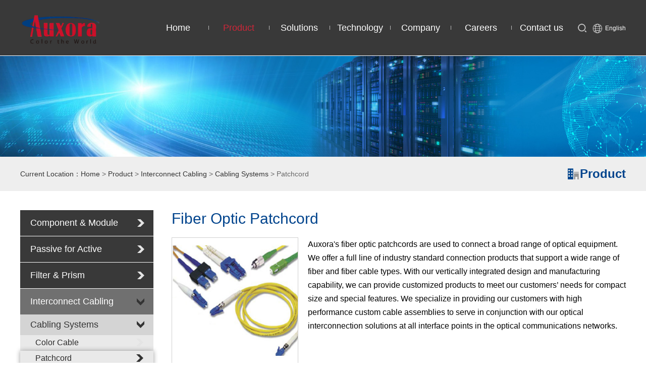

--- FILE ---
content_type: text/html; charset=utf-8
request_url: http://www.auxora.com/product/info_2.aspx?itemid=188&lcid=63&ppid=11&pid=28
body_size: 9615
content:
<!DOCTYPE html>
<html lang="zh-CN">
    <head>
    <meta charset="UTF-8">
     
 
<meta http-equiv="X-UA-Compatible" content="IE=edge,chrome=1" />
<meta name="viewport" content="width=device-width, initial-scale=1">
<meta name="Author" content="万户网络设计制作" />
<title>Auxora (Shenzhen), Inc</title>
<meta name="keywords" content="Auxora (Shenzhen), Inc" />
<meta name="Description" content="Auxora (Shenzhen), Inc" />

<link rel="shortcut icon" type="image/x-icon" href="/Build/Style/Css/Img/logo-16x16.ico" media="screen" />
<script type="text/javascript" src="/en/js/jquery-1.10.2.min.js"></script>
<script type="text/javascript" src="/en/js/jquery.bxslider.js"></script>
<link rel="stylesheet" type="text/css" href="/en/css/responsive.css" />

<!--[if lt IE 9]>
                            
                                <script type="text/javascript" src="/en/js/respond.js"></script>
                            
                            <![endif]-->
<!--[if lt IE 9]>
                            
                                <script type="text/javascript" src="/en/js/html5shiv.v3.72.min.js"></script>
                            
                            <![endif]-->

<!--  <script type="text/javascript" src="http://v3.jiathis.com/code/jia.js"></script> -->

<link rel="stylesheet" type="text/css" href="/en/fonts/iconfont.css" />
<link rel="stylesheet" type="text/css" href="/en/css/style.css" />

<!--[if lt IE 9]>
                            
                                <link rel="stylesheet" type="text/css" href="/en/css/style_ie8.css" />
                            
                            <![endif]-->

    <script type="text/javascript">
        //导航选中
        
            
        var navID ='2';
        
        
    </script>
    </head>

    <body>

<!--头部-->
 
 
<!--Top002070开始-->

<div class="Top002070" data-role="part">
    <header class="auto auto_1200 clearfix">
        <div class="logo"><a href='/index.aspx'><img src="/uploadfiles/2021/06/20210601180211211.png" alt="" /></a></div>
        <dl class="top">
            <dt>
                <div>
                    <input type="text" class="text" id="Top002070_topKey" value="Please enter the keyword" onblur="if(this.value=='')this.value='Search';$(this).css('color','#666');" onfocus="if(this.value=='Search')this.value='';$(this).css('color','#000');" onkeydown="entersearch_Top002070()">
                    <input type="button" class="btn" onclick="return GoSearchUrl_Top002070();" value=" "/>
                </div>
            </dt>
            <dd>
            	<a href="javascript:void(0);" class="mysite_btn"><img src="/en/images/Top002070-img1.png"/><span>English</span></a>
                <div class="mysite">
                	<ul class="ul">
                    	<li><a href='/index.aspx'>English</a></li>
                    	<li><a href='/index_cn.aspx'>中文</a></li>
                    </ul>
                </div>
            </dd>
        </dl>
        <div class="mobile_menu"><span></span></div>
        <nav>
            <ul class="ul clearfix">
                <li id="m1"><a href='/index.aspx'>Home</a></li>
                <li id="m2"><a href='/product/list_2.aspx'>Product</a><span>Product</span><!--Product-->
                	<div class="pd_nav pd_nav2">
                    	
                    	<dl class="dl">
                        	<dt><a href="/product/list_2.aspx?lcid=7&ppid=7">Component & Module</a></dt>
                            
                        	<dd><a href="/product/list_2.aspx?lcid=23&ppid=7&pid=23">WDM Device&Module</a></dd>
                            
                        	<dd><a href="/product/list_2.aspx?lcid=24&ppid=7&pid=24">OA Component</a></dd>
                            
                        	<dd><a href="/product/list_2.aspx?lcid=25&ppid=7&pid=25">Switching & Routing</a></dd>
                            
                        	<dd><a href="/product/list_2.aspx?lcid=26&ppid=7&pid=26">Coupling & Splitting</a></dd>
                            
                        	<dd><a href="/product/list_2.aspx?lcid=27&ppid=7&pid=27">PD Serial</a></dd>
                            
                        	<dd><a href="/product/list_2.aspx?lcid=126&ppid=7&pid=126">Collimator</a></dd>
                            
                        </dl>
						
                    	<dl class="dl">
                        	<dt><a href="/product/list_2.aspx?lcid=8&ppid=8">Passive for Active</a></dt>
                            
                        	<dd><a href="/product/list_2.aspx?lcid=128&ppid=8&pid=128">POSA (DEMUX ASSEMBLY)</a></dd>
                            
                        	<dd><a href="/product/list_2.aspx?lcid=127&ppid=8&pid=127">BOSA Core</a></dd>
                            
                        	<dd><a href="/product/list_2.aspx?lcid=22&ppid=8&pid=22">Free Space Isolator</a></dd>
                            
                        	<dd><a href="/product/list_2.aspx?lcid=16&ppid=8&pid=16">Filter Block</a></dd>
                            
                        	<dd><a href="/product/list_2.aspx?lcid=21&ppid=8&pid=21">Mirror</a></dd>
                            
                        	<dd><a href="/product/list_2.aspx?lcid=125&ppid=8&pid=125">Fiber Array</a></dd>
                            
                        </dl>
						
                    	<dl class="dl">
                        	<dt><a href="/product/list_2.aspx?lcid=10&ppid=10">Filter & Prism</a></dt>
                            
                        	<dd><a href="/product/list_2.aspx?lcid=13&ppid=10&pid=13">Filters</a></dd>
                            
                        	<dd><a href="/product/list_2.aspx?lcid=19&ppid=10&pid=19">Prism</a></dd>
                            
                        </dl>
						
                    	<dl class="dl">
                        	<dt><a href="/product/list_2.aspx?lcid=11&ppid=11">Interconnect Cabling</a></dt>
                            
                        	<dd><a href="/product/list_2.aspx?lcid=28&ppid=11&pid=28">Cabling Systems</a></dd>
                            
                        </dl>
						
                    </div>
                </li>
                <li id="m3"><a href='/solutions/index_3.aspx'>Solutions</a><!--Solutions--></li>
                <li id="m4"><a href='/technology/index_4.aspx'>Technology </a><!--Technolog--></li>
                <li id="m5"><a href='/overview/index_6.aspx'>Company</a><!--Company--></li>
                <li id="m12"><a href='/careers/index_12.aspx'>Careers</a></li><!--Careers-->
                <li id="m13"><a href='/contact us/index_13.aspx'>Contact us</a></li><!--Contact us-->
            </ul>
        </nav>
    </header>
    <script type="text/javascript">
	$("#m"+navID).addClass("aon");
	
	$(".mysite_btn").click(function(){
			$(".mysite").slideToggle();
		})
	
	$(".Top002070 .top dt").hover(function(){
			$(".Top002070 .top dt div").css("width","180px")
		},function(){
				$(".Top002070 .top dt div").css("width","0")
			})
	
	
$(".Top002070 nav li").each(function(index, element) {
    var num=$(this).find(".pd_nav").length
	if(num==1){
		 $(this).addClass("has_sub");
		 $(this).hover(function(e) {
            $(this).find(".pd_nav").stop(false,true).slideDown();
        },function(){
			$(this).find(".pd_nav").stop(false,true).slideUp();
			});
		}
});
//移动端
$(".Top002070 .mobile_menu").click(function(e) {
    if($(".Top002070 nav").hasClass("navOut")){
		$(".Top002070 nav").removeClass("navOut")
		$(this).removeClass("open_menu")
		}else{
			$(".Top002070 nav").addClass("navOut")
		   $(this).addClass("open_menu")
			}
});
$(window).resize(function(e) {
    $(".Top002070 nav").removeClass("navOut")
    $(".Top002070 .mobile_menu").removeClass("open_menu")
});
//搜索
var queryKey_Top002070 = 'Search';
if (queryKey_Top002070 != "")
  $("#Top002070_topKey").val(queryKey_Top002070);

function GoSearchUrl_Top002070() {
  var searchinput = document.getElementById("Top002070_topKey");
  if (searchinput.value == "" || searchinput.value == "Search") {
	  alert("Input keyword search！");
	  searchinput.focus();
	  return false;
  }
  if (searchinput.value.length > 50) {
	  alert("Don't overdo the number of words you enter！");
	  searchinput.focus();
	  return false;
  }
  var pattern = new RegExp("[`~!@#$^&*()=|{}':;',\\[\\].<>/?~！@#￥……&*（）—|{}【】‘；：”“'。，、？]");
	if(pattern.test(searchinput.value))
	{
		alert("The content you have entered has special characters!");
	  searchinput.focus();
		return false;
	  }
  window.location = "/Search/index_35.aspx?key=" + escape(searchinput.value);
  return true;
}

function entersearch_Top002070(){
   //alert(dd);
  var event = window.event || arguments.callee.caller.arguments[0];
  if (event.keyCode == 13)
  {
	  GoSearchUrl_Top002070();
  }
}

function checkComments_Top002070() {
var event = window.event || arguments.callee.caller.arguments[0];
//alert(event.keyCode);
if (( event.keyCode > 32 && event.keyCode < 48) || 
  ( event.keyCode > 57 && event.keyCode < 65) || 
  ( event.keyCode > 90 && event.keyCode < 97) 
  ) { 
  event.returnValue = false; 
} 
}

function stripscript(s) {

  var pattern = new RegExp("[`~!@#$^&*()=|{}':;',\\[\\].<>/?~！@#￥……&*（）&mdash;—|{}【】‘；：”“'。，、？]");
  var rs = "";
  for (var i = 0; i < s.length; i++) {
	  rs = rs + s.substr(i, 1).replace(pattern, '');
  }
  
  return rs;
}
</script> 
</div>
<!--Top002070结束-->

<!--头部--> 


<!--banner-->
 
 
<!-- Banner002291 Start -->
<div class="Banner002291" data-role="part">
   
      
            
                <img src="/uploadfiles/2018/05/201805161545164516.jpg" class="ban_pc" />
                <img src="/uploadfiles/2018/06/201806271343154315.jpg" class="ban_wap" />
            
         
   
</div>
<!-- Banner002291 End -->











<!--banner--> 


<!--面包屑--> 
 
 
<!--Location002160开始-->
<div class="Location002163" data-role="part">
    <dl class="clearfix auto_1200">
        <dt>
            <h1>Product</h1>
        </dt>
        <dd><span style="color:#333">Current Location：</span><a href="/index.aspx">Home</a> > <a href="http://www.auxora.com//product/list_2.aspx">Product</a> > <a href="/product/list_2.aspx?lcid=11">Interconnect Cabling</a> > <a href="/product/list_2.aspx?lcid=28">Cabling Systems</a> > <span>Patchcord</span></dd>
    </dl>
</div>
<!--Location002160结束--> 

<!--面包屑-->


<!--Contain开始-->
<div class="contain">
    <div class="auto auto_1200">
        <div class="w22 fl product_left">
            <!--导航--> 
             
 

<ul class="ul">
    
    <li>
        <div class="li_h"  id="ADD7"><a href="/product/list_2.aspx?lcid=7&ppid=7">Component & Module</a><i></i></div>
        <div class="nav_ul">
            
            <div class="nav_li">
                <div class="dl_h"  id="SADD23"><a href="/product/list_2.aspx?lcid=23&ppid=7&pid=23">WDM Device&Module</a><i></i></div>
                <dl class="dl">
                    
                    <dd id="SSADD129"><a href="/product/list_2.aspx?lcid=129&ppid=7&pid=23">O-Band xWDM Module<i></i></a></dd>
                    
                    <dd id="SSADD44"><a href="/product/list_2.aspx?lcid=44&ppid=7&pid=23">CWDM Device<i></i></a></dd>
                    
                    <dd id="SSADD45"><a href="/product/list_2.aspx?lcid=45&ppid=7&pid=23">CWDM MUX/DEMUX<i></i></a></dd>
                    
                    <dd id="SSADD46"><a href="/product/list_2.aspx?lcid=46&ppid=7&pid=23">CWDM OADM<i></i></a></dd>
                    
                    <dd id="SSADD51"><a href="/product/list_2.aspx?lcid=51&ppid=7&pid=23">CCWDM<i></i></a></dd>
                    
                    <dd id="SSADD47"><a href="/product/list_2.aspx?lcid=47&ppid=7&pid=23">DWDM Device<i></i></a></dd>
                    
                    <dd id="SSADD48"><a href="/product/list_2.aspx?lcid=48&ppid=7&pid=23">DWDM MUX/DEMUX<i></i></a></dd>
                    
                    <dd id="SSADD49"><a href="/product/list_2.aspx?lcid=49&ppid=7&pid=23">DWDM OADM<i></i></a></dd>
                    
                    <dd id="SSADD85"><a href="/product/list_2.aspx?lcid=85&ppid=7&pid=23">AAWG<i></i></a></dd>
                    
                    <dd id="SSADD50"><a href="/product/list_2.aspx?lcid=50&ppid=7&pid=23">FWDM & Special Device<i></i></a></dd>
                    
                </dl>
            </div>
            
            <div class="nav_li">
                <div class="dl_h"  id="SADD24"><a href="/product/list_2.aspx?lcid=24&ppid=7&pid=24">OA Component</a><i></i></div>
                <dl class="dl">
                    
                    <dd id="SSADD131"><a href="/product/list_2.aspx?lcid=131&ppid=7&pid=24">WDM+Isolator+GFF Hybrid Device<i></i></a></dd>
                    
                    <dd id="SSADD52"><a href="/product/list_2.aspx?lcid=52&ppid=7&pid=24">GFF/IGFF<i></i></a></dd>
                    
                    <dd id="SSADD54"><a href="/product/list_2.aspx?lcid=54&ppid=7&pid=24">Hybrid Products<i></i></a></dd>
                    
                    <dd id="SSADD53"><a href="/product/list_2.aspx?lcid=53&ppid=7&pid=24">In-line isolator<i></i></a></dd>
                    
                    <dd id="SSADD55"><a href="/product/list_2.aspx?lcid=55&ppid=7&pid=24">OSC<i></i></a></dd>
                    
                </dl>
            </div>
            
            <div class="nav_li">
                <div class="dl_h"  id="SADD25"><a href="/product/list_2.aspx?lcid=25&ppid=7&pid=25">Switching & Routing</a><i></i></div>
                <dl class="dl">
                    
                    <dd id="SSADD56"><a href="/product/list_2.aspx?lcid=56&ppid=7&pid=25">Optcial Switches<i></i></a></dd>
                    
                    <dd id="SSADD57"><a href="/product/list_2.aspx?lcid=57&ppid=7&pid=25">Circulator<i></i></a></dd>
                    
                </dl>
            </div>
            
            <div class="nav_li">
                <div class="dl_h"  id="SADD26"><a href="/product/list_2.aspx?lcid=26&ppid=7&pid=26">Coupling & Splitting</a><i></i></div>
                <dl class="dl">
                    
                    <dd id="SSADD58"><a href="/product/list_2.aspx?lcid=58&ppid=7&pid=26">Coupler <i></i></a></dd>
                    
                    <dd id="SSADD59"><a href="/product/list_2.aspx?lcid=59&ppid=7&pid=26">Splitter<i></i></a></dd>
                    
                </dl>
            </div>
            
            <div class="nav_li">
                <div class="dl_h"  id="SADD27"><a href="/product/list_2.aspx?lcid=27&ppid=7&pid=27">PD Serial</a><i></i></div>
                <dl class="dl">
                    
                    <dd id="SSADD61"><a href="/product/list_2.aspx?lcid=61&ppid=7&pid=27">PD<i></i></a></dd>
                    
                    <dd id="SSADD60"><a href="/product/list_2.aspx?lcid=60&ppid=7&pid=27">TAP PD<i></i></a></dd>
                    
                </dl>
            </div>
            
            <div class="nav_li">
                <div class="dl_h"  id="SADD126"><a href="/product/list_2.aspx?lcid=126&ppid=7&pid=126">Collimator</a><i></i></div>
                <dl class="dl">
                    
                </dl>
            </div>
            
        </div>
    </li>
    
    <li>
        <div class="li_h"  id="ADD8"><a href="/product/list_2.aspx?lcid=8&ppid=8">Passive for Active</a><i></i></div>
        <div class="nav_ul">
            
            <div class="nav_li">
                <div class="dl_h"  id="SADD128"><a href="/product/list_2.aspx?lcid=128&ppid=8&pid=128">POSA (DEMUX ASSEMBLY)</a><i></i></div>
                <dl class="dl">
                    
                </dl>
            </div>
            
            <div class="nav_li">
                <div class="dl_h"  id="SADD127"><a href="/product/list_2.aspx?lcid=127&ppid=8&pid=127">BOSA Core</a><i></i></div>
                <dl class="dl">
                    
                </dl>
            </div>
            
            <div class="nav_li">
                <div class="dl_h"  id="SADD22"><a href="/product/list_2.aspx?lcid=22&ppid=8&pid=22">Free Space Isolator</a><i></i></div>
                <dl class="dl">
                    
                    <dd id="SSADD43"><a href="/product/list_2.aspx?lcid=43&ppid=8&pid=22">Non-Latching<i></i></a></dd>
                    
                    <dd id="SSADD42"><a href="/product/list_2.aspx?lcid=42&ppid=8&pid=22">Latching<i></i></a></dd>
                    
                </dl>
            </div>
            
            <div class="nav_li">
                <div class="dl_h"  id="SADD16"><a href="/product/list_2.aspx?lcid=16&ppid=8&pid=16">Filter Block</a><i></i></div>
                <dl class="dl">
                    
                    <dd id="SSADD130"><a href="/product/list_2.aspx?lcid=130&ppid=8&pid=16">400G nWDM Filter Block<i></i></a></dd>
                    
                    <dd id="SSADD40"><a href="/product/list_2.aspx?lcid=40&ppid=8&pid=16">CWDM Filter Block<i></i></a></dd>
                    
                    <dd id="SSADD39"><a href="/product/list_2.aspx?lcid=39&ppid=8&pid=16">LAN WDM Filter Block<i></i></a></dd>
                    
                </dl>
            </div>
            
            <div class="nav_li">
                <div class="dl_h"  id="SADD21"><a href="/product/list_2.aspx?lcid=21&ppid=8&pid=21">Mirror</a><i></i></div>
                <dl class="dl">
                    
                    <dd id="SSADD41"><a href="/product/list_2.aspx?lcid=41&ppid=8&pid=21">Mirror<i></i></a></dd>
                    
                </dl>
            </div>
            
            <div class="nav_li">
                <div class="dl_h"  id="SADD125"><a href="/product/list_2.aspx?lcid=125&ppid=8&pid=125">Fiber Array</a><i></i></div>
                <dl class="dl">
                    
                </dl>
            </div>
            
        </div>
    </li>
    
    <li>
        <div class="li_h"  id="ADD10"><a href="/product/list_2.aspx?lcid=10&ppid=10">Filter & Prism</a><i></i></div>
        <div class="nav_ul">
            
            <div class="nav_li">
                <div class="dl_h"  id="SADD13"><a href="/product/list_2.aspx?lcid=13&ppid=10&pid=13">Filters</a><i></i></div>
                <dl class="dl">
                    
                    <dd id="SSADD34"><a href="/product/list_2.aspx?lcid=34&ppid=10&pid=13">Biophotonics Filter<i></i></a></dd>
                    
                    <dd id="SSADD33"><a href="/product/list_2.aspx?lcid=33&ppid=10&pid=13">3D Filter<i></i></a></dd>
                    
                    <dd id="SSADD124"><a href="/product/list_2.aspx?lcid=124&ppid=10&pid=13">LiDAR Filter<i></i></a></dd>
                    
                    <dd id="SSADD29"><a href="/product/list_2.aspx?lcid=29&ppid=10&pid=13">CWDM Filter<i></i></a></dd>
                    
                    <dd id="SSADD36"><a href="/product/list_2.aspx?lcid=36&ppid=10&pid=13">LAN WDM Filter<i></i></a></dd>
                    
                    <dd id="SSADD30"><a href="/product/list_2.aspx?lcid=30&ppid=10&pid=13">DWDM Filter<i></i></a></dd>
                    
                    <dd id="SSADD31"><a href="/product/list_2.aspx?lcid=31&ppid=10&pid=13">Band Pass Filters<i></i></a></dd>
                    
                    <dd id="SSADD35"><a href="/product/list_2.aspx?lcid=35&ppid=10&pid=13">Gain Flattening Filter<i></i></a></dd>
                    
                </dl>
            </div>
            
            <div class="nav_li">
                <div class="dl_h"  id="SADD19"><a href="/product/list_2.aspx?lcid=19&ppid=10&pid=19">Prism</a><i></i></div>
                <dl class="dl">
                    
                    <dd id="SSADD38"><a href="/product/list_2.aspx?lcid=38&ppid=10&pid=19">Prism<i></i></a></dd>
                    
                </dl>
            </div>
            
        </div>
    </li>
    
    <li>
        <div class="li_h"  id="ADD11"><a href="/product/list_2.aspx?lcid=11&ppid=11">Interconnect Cabling</a><i></i></div>
        <div class="nav_ul">
            
            <div class="nav_li">
                <div class="dl_h"  id="SADD28"><a href="/product/list_2.aspx?lcid=28&ppid=11&pid=28">Cabling Systems</a><i></i></div>
                <dl class="dl">
                    
                    <dd id="SSADD64"><a href="/product/list_2.aspx?lcid=64&ppid=11&pid=28">Color Cable<i></i></a></dd>
                    
                    <dd id="SSADD63"><a href="/product/list_2.aspx?lcid=63&ppid=11&pid=28">Patchcord<i></i></a></dd>
                    
                    <dd id="SSADD62"><a href="/product/list_2.aspx?lcid=62&ppid=11&pid=28">MPO/MTP Cabling<i></i></a></dd>
                    
                </dl>
            </div>
            
        </div>
    </li>
    
</ul>
<script>
    $(document).ready(function(e) {

		$(".li_h").click(function(){
				$(this).addClass("aon1").siblings(".nav_ul").slideDown();
				$(this).parents("li").siblings("li").find(".nav_ul").slideUp();
				$(this).parents("li").siblings("li").find(".li_h").removeClass("aon1")
			})
		$(".dl_h").click(function(){
				$(this).addClass("aon2").siblings(".dl").slideDown();
				$(this).parents(".nav_li").siblings(".nav_li").find(".dl").slideUp();
				$(this).parents(".nav_li").siblings(".nav_li").find(".dl_h").removeClass("aon2")
			})
					
		$(".product_left .ul li .li_h").each(function(index, element) {
			var num=$(this).siblings(".nav_ul").find(".nav_li").length
			if(num>=1){
				 $(this).find("a").attr("href","javascript:void(0);")
				}
		});

		$(".nav_li .dl_h").each(function(index, element) {
			var num=$(this).siblings(".dl").find("dd").length
			if(num>=1){
				 $(this).find("a").attr("href","javascript:void(0);")
				}
		});


		$("#ADD11").addClass("aon1");
		$("#SADD28").addClass("aon2");
		$("#SSADD63").addClass("aon3");
		
		$("#ADD11").siblings(".nav_ul").show();
		$("#SADD28").siblings(".dl").show();
    });
</script>


            <!--导航-->
        </div>
        <div class="w75 fr product_right">
        	<div class="pd_detail">
            	<div class="pd_h">Fiber Optic Patchcord</div>
                <div class="pd_pic">
                	<figure><img src="/uploadfiles/Product Image/201805201258325832.jpg"></figure>
                    <div class="pd_text">
                    	<p>
	<span style="color:#000000;line-height:1.5;font-family:Times New Roman;font-size:18px;"><span style="font-family:Arial;font-size:16px;">Auxora&apos;s fiber optic patchcords are used to connect a broad range of optical equipment. We offer a full line of industry standard connection products that support a wide range of fiber and fiber cable types. With our vertically integrated design and manufacturing capability, we can provide customized products to meet our customers’ needs for compact size and special features. We specialize in providing our customers with high performance custom cable assemblies to serve in conjunction with our optical interconnection solutions at all interface points in the optical communications networks</span>.</span>
</p>
<p>
	<br />
</p>
                    </div>
                </div>
            </div>
            
            <div class="pd_tab">
            	<div class="pdtab_h clearfix">
                	<span>Features</span>
                	<span>Applications</span>
                	<span>Specifications</span>
                	<span>Downloads</span>
                </div>
                <div>
                    <div class="pd_content"><ul>
	<li>
		<span style="color:#000000;line-height:1.5;font-family:Arial;font-size:14px;">Low insertion loss</span> 
	</li>
	<li>
		<span style="color:#000000;line-height:1.5;font-family:Arial;font-size:14px;">High repeatability &amp; RL</span> 
	</li>
	<li>
		<span style="color:#000000;line-height:1.5;font-family:Arial;font-size:14px;">IEC standards compliant</span> 
	</li>
	<li>
		<span style="color:#000000;line-height:1.5;font-family:Arial;font-size:14px;">Precision zirconia ferrules</span> 
	</li>
	<li>
		<span style="color:#000000;line-height:1.5;font-family:Arial;font-size:14px;">Standard or custom configurations</span> 
	</li>
	<li>
		<span style="color:#000000;line-height:1.5;font-family:Arial;font-size:14px;">Telcordia GR-326-CORE compliant</span> 
	</li>
</ul></div>
                    <div class="pd_content"><ul>
	<li>
		<span style="color:#000000;line-height:1.5;font-family:Arial;font-size:14px;">Enterprise</span> 
	</li>
	<li>
		<span style="color:#000000;font-family:Times New Roman;font-size:18px;"></span><span style="color:#000000;line-height:1.5;font-family:Arial;font-size:14px;">Telecommunication networks</span> 
	</li>
	<li>
		<span style="color:#000000;font-family:Times New Roman;font-size:18px;"></span><span style="color:#000000;line-height:1.5;font-family:Arial;font-size:14px;">CATV distribution networks</span> 
	</li>
	<li>
		<span style="color:#000000;font-family:Times New Roman;font-size:18px;"></span><span style="color:#000000;line-height:1.5;font-family:Arial;font-size:14px;">Data centers</span> 
	</li>
</ul></div>
                    <div class="pd_content"><p>
	<table bordercolor="#000000" style="width:100%;border-collapse:collapse;" border="1" cellspacing="0" cellpadding="0">
		<tbody>
			<tr>
				<td width="209" height="33" style="border:0.5pt solid windowtext;border-image:none;background-color:#8DB3E2;" colspan="2">
					<span style="color:#000000;font-family:Arial;font-size:16px;"><strong><span style="color:#000000;font-family:Arial;font-size:16px;">Parameters</span></strong></span> 
				</td>
				<td width="144" style="background-color:#8DB3E2;" colspan="2">
					<span style="color:#000000;font-family:Arial;font-size:16px;"><strong><span style="color:#000000;font-family:Arial;font-size:16px;">Multi-Mode</span></strong></span> 
				</td>
				<td width="286" style="width:286px;text-align:center;background-color:#8DB3E2;" colspan="3">
					<span style="color:#000000;font-family:Arial;font-size:16px;"><strong><span style="color:#000000;font-family:Arial;font-size:16px;">Single-Mode</span></strong></span> 
				</td>
			</tr>
			<tr>
				<td width="209" height="33" style="border:0.5pt solid windowtext;border-image:none;background-color:transparent;" colspan="2">
					<span style="color:#000000;font-family:Arial;font-size:16px;"><span style="color:#000000;font-family:Arial;font-size:16px;">Operating wavelength (nm)</span></span> 
				</td>
				<td width="144" style="width:144px;text-align:center;background-color:transparent;" colspan="2">
					<span style="color:#000000;font-family:Arial;font-size:16px;"><span style="color:#000000;font-family:Arial;font-size:16px;">850/1300</span></span> 
				</td>
				<td width="144" style="width:144px;text-align:center;background-color:transparent;" colspan="2">
					<span style="color:#000000;font-family:Arial;font-size:16px;"><span style="color:#000000;font-family:Arial;font-size:16px;">1310/1550</span></span> 
				</td>
				<td width="142" style="width:142px;text-align:center;background-color:transparent;">
					<span style="color:#000000;font-family:Arial;font-size:16px;"><span style="color:#000000;font-family:Arial;font-size:16px;">980</span></span> 
				</td>
			</tr>
			<tr>
				<td width="209" height="33" style="border:0.5pt solid windowtext;border-image:none;background-color:transparent;" colspan="2">
					<span style="color:#000000;font-family:Arial;font-size:16px;"><span style="color:#000000;font-family:Arial;font-size:16px;">Fiber type (nm)</span></span> 
				</td>
				<td width="144" style="width:144px;text-align:center;background-color:transparent;" colspan="2">
					<span style="color:#000000;font-family:Arial;font-size:16px;"><span style="color:#000000;font-family:Arial;font-size:16px;">50/125 or 62.5/125</span></span> 
				</td>
				<td width="144" style="width:144px;text-align:center;background-color:transparent;" colspan="2">
					<span style="color:#000000;font-family:Arial;font-size:16px;"><span style="color:#000000;font-family:Arial;font-size:16px;">G.657</span></span> 
				</td>
				<td width="142" style="width:142px;text-align:center;background-color:transparent;">
					<span style="color:#000000;font-family:Arial;font-size:16px;"><span style="color:#000000;font-family:Arial;font-size:16px;">HI 1060 or OFS-980</span></span> 
				</td>
			</tr>
			<tr>
				<td width="209" height="33" style="border:0.5pt solid windowtext;border-image:none;background-color:transparent;" colspan="2">
					<span><a name="RANGE!A4"></a><span style="color:#000000;font-family:Arial;font-size:16px;">Grade</span></span> 
				</td>
				<td width="72" style="width:10%;text-align:center;background-color:transparent;">
					<span style="color:#000000;font-family:Arial;font-size:16px;"><span style="color:#000000;font-family:Arial;font-size:16px;">P</span></span> 
				</td>
				<td width="72" style="width:10%;text-align:center;background-color:transparent;">
					<span style="color:#000000;font-family:Arial;font-size:16px;"><span style="color:#000000;font-family:Arial;font-size:16px;">S</span></span> 
				</td>
				<td width="72" style="width:10%;text-align:center;background-color:transparent;">
					<span style="color:#000000;font-family:Arial;font-size:16px;"><span style="color:#000000;font-family:Arial;font-size:16px;">P</span></span> 
				</td>
				<td width="72" style="width:10%;text-align:center;background-color:transparent;">
					<span style="color:#000000;font-family:Arial;font-size:16px;"><span style="color:#000000;font-family:Arial;font-size:16px;">S</span></span> 
				</td>
				<td width="142" style="width:20%;text-align:center;background-color:transparent;">
					<span style="color:#000000;font-family:Arial;font-size:16px;"><span style="color:#000000;font-family:Arial;font-size:16px;">P</span></span> 
				</td>
			</tr>
			<tr>
				<td width="209" height="33" style="border:0.5pt solid windowtext;border-image:none;background-color:transparent;" colspan="2">
					<span><span><span><span style="color:#000000;font-family:Arial;font-size:16px;">IL (dB)</span><span style="font-family:Times New Roman;font-size:16px;"> </span></span></span></span> 
				</td>
				<td width="72" style="width:72px;text-align:center;background-color:transparent;">
					<span><a name="RANGE!C5"></a><span style="color:#000000;font-family:Arial;font-size:16px;">≤ 0.2</span></span> 
				</td>
				<td width="72" style="width:72px;text-align:center;background-color:transparent;">
					<span style="color:#000000;font-family:Arial;font-size:16px;"><span style="color:#000000;font-family:Arial;font-size:16px;">≤ 0.3</span></span> 
				</td>
				<td width="72" style="width:72px;text-align:center;background-color:transparent;">
					<span style="color:#000000;font-family:Arial;font-size:16px;"><span style="color:#000000;font-family:Arial;font-size:16px;">≤ 0.2</span></span> 
				</td>
				<td width="72" style="width:72px;text-align:center;background-color:transparent;">
					<span style="color:#000000;font-family:Arial;font-size:16px;"><span style="color:#000000;font-family:Arial;font-size:16px;">≤ 0.3</span></span> 
				</td>
				<td width="142" style="width:142px;text-align:center;background-color:transparent;">
					<span style="color:#000000;font-family:Arial;font-size:16px;"><span style="color:#000000;font-family:Arial;font-size:16px;">≤ 0.4</span></span> 
				</td>
			</tr>
			<tr>
				<td width="98" height="66" style="background-color:transparent;" rowspan="2">
					<span><a name="RANGE!A6"></a><span style="color:#000000;font-family:Arial;font-size:16px;">RL (dB)</span></span> 
				</td>
				<td width="111" style="width:20%;background-color:transparent;">
					<span style="color:#000000;font-family:Arial;font-size:16px;"><span style="color:#000000;font-family:Arial;font-size:16px;">UPC</span></span> 
				</td>
				<td width="144" style="width:144px;text-align:center;background-color:transparent;" colspan="2">
					<span><a name="RANGE!C6"></a><span style="color:#000000;font-family:Arial;font-size:16px;">≥ 25</span></span> 
				</td>
				<td width="144" style="width:144px;text-align:center;background-color:transparent;" colspan="2">
					<span style="color:#000000;font-family:Arial;font-size:16px;"><span style="color:#000000;font-family:Arial;font-size:16px;">≥ 50</span></span> 
				</td>
				<td width="142" style="width:142px;text-align:center;background-color:transparent;">
					<span style="color:#000000;font-family:Arial;font-size:16px;"><span style="color:#000000;font-family:Arial;font-size:16px;">≥ 50</span></span> 
				</td>
			</tr>
			<tr>
				<td width="111" height="33" style="background-color:transparent;">
					<span style="color:#000000;font-family:Arial;font-size:16px;"><span style="color:#000000;font-family:Arial;font-size:16px;">APC</span></span> 
				</td>
				<td width="72" style="width:72px;text-align:center;background-color:transparent;" colspan="2">
					<span style="color:#000000;font-family:Arial;font-size:16px;">-</span> 
				</td>
				<td width="144" style="width:144px;text-align:center;background-color:transparent;" colspan="2">
					<span style="color:#000000;font-family:Arial;font-size:16px;"><span style="color:#000000;font-family:Arial;font-size:16px;">≥ 60</span></span> 
				</td>
				<td width="142" style="width:142px;text-align:center;background-color:transparent;">
					<span style="color:#000000;font-family:Arial;font-size:16px;"><span style="color:#000000;font-family:Arial;font-size:16px;">≥ 60</span></span> 
				</td>
			</tr>
			<tr>
				<td width="209" height="33" style="border:0.5pt solid windowtext;border-image:none;background-color:transparent;" colspan="2">
					<span><a name="RANGE!A8"></a><span style="color:#000000;font-family:Arial;font-size:16px;">Repeatability (dB)</span></span> 
				</td>
				<td width="430" style="width:430px;text-align:center;background-color:transparent;" colspan="5">
					<span><a name="RANGE!C8"></a><span style="color:#000000;font-family:Arial;font-size:16px;">≤ 0.1</span></span> 
				</td>
			</tr>
			<tr>
				<td width="209" height="33" style="border:0.5pt solid windowtext;border-image:none;background-color:transparent;" colspan="2">
					<span><a name="RANGE!A9"></a><span style="color:#000000;font-family:Arial;font-size:16px;">Changeability (dB)</span></span> 
				</td>
				<td width="430" style="width:430px;text-align:center;background-color:transparent;" colspan="5">
					<span style="color:#000000;font-family:Arial;font-size:16px;"><span style="color:#000000;font-family:Arial;font-size:16px;">≤ 0.2</span></span> 
				</td>
			</tr>
			<tr>
				<td width="209" height="33" style="border:0.5pt solid windowtext;border-image:none;background-color:transparent;" colspan="2">
					<span style="color:#000000;font-family:Arial;font-size:16px;"><span style="color:#000000;font-family:Arial;font-size:16px;">Durability (times)</span></span> 
				</td>
				<td width="430" style="width:430px;text-align:center;background-color:transparent;" colspan="5">
					<span style="color:#000000;font-family:Arial;font-size:16px;"><span style="color:#000000;font-family:Arial;font-size:16px;">≥ 500</span></span> 
				</td>
			</tr>
			<tr>
				<td width="209" height="33" style="border:0.5pt solid windowtext;border-image:none;background-color:transparent;" colspan="2">
					<span style="color:#000000;font-family:Arial;font-size:16px;"><span style="color:#000000;font-family:Arial;font-size:16px;">Operating temperature (℃)</span></span> 
				</td>
				<td width="430" style="width:430px;text-align:center;background-color:transparent;" colspan="5">
					<span style="color:#000000;font-family:Arial;font-size:16px;"><span style="color:#000000;font-family:Arial;font-size:16px;">-40 ~ 85</span></span> 
				</td>
			</tr>
		</tbody>
	</table>
</p>
<p>
	<br />
</p></div>
                    <div class="pd_content"><img src="/uploadfiles/image/201805081344474447.jpg" width="18" height="18" alt="" /><span style="font-size:16px;"> </span><a class="ke-insertfile" href="/uploadfiles/2018/07/20180704130029029.pdf" target="_blank"><span style="font-size:16px;">Fiber Optic Patchcord</span></a></div>
                </div>
            </div>
            
        </div>
	</div>
	<div class="clear"></div>
</div>

<script>
	$(document).ready(function(e) {
		$(".pdtab_h span").eq(0).addClass("on");
		$(".pd_tab .pd_content").eq(0).show();
        $(".pdtab_h span").click(function(){
				var myindex=$(this).index();
				$(this).addClass("on").siblings("span").removeClass("on");
				$(".pd_tab .pd_content").eq(myindex).show().siblings(".pd_content").hide();
			})
    });
</script>


<!--Contain结束--> 


<!--底部-->
 
 
<!-- Bottom002346 Start -->

<div class="Bottom002346" data-role="part">
    <div class="auto auto_1200">
        <div class="bottom clearfix">
            <div class="pic"><img src="/uploadfiles/2021/06/20210601180321321.png" alt="" />
                
                    <div class="share">
                        <a href='https://www.facebook.com/AuxoraOptics/' target="_blank" class="fb" title="分享到Facebook"></a>
                        <a href='https://twitter.com/AuxoraI' target="_blank" class="tw" title="分享到Twitter"></a>
                        <a href='' target="_blank" class="in" title="分享到linkedin"></a>
                    </div>
                
            </div>
            <nav>
                <ul class="ul clearfix">
                    <li>
                        <a href='/product/list_2.aspx'><h4><span>Product</span><i class="iconfont icon-right"></i></h4></a>
                    </li>
                    <li>
                        <a href='/solutions/index_3.aspx'><h4><span>Solutions</span><i class="iconfont icon-right"></i></h4></a>
                    </li>
                    <li>
                        <a href='/technology/index_4.aspx'><h4><span>Technology</span><i class="iconfont icon-right"></i></h4></a>
                        <a href='/careers/index_12.aspx'><h4><span>Careers </span><i class="iconfont icon-right"></i></h4></a>
                    </li>
                    <li>
                        <a href='/overview/index_6.aspx'><h4><span>Company</span><i class="iconfont icon-right"></i></h4></a>
                        <a href='/contact us/index_13.aspx'><h4><span>Contact us</span><i class="iconfont icon-right"></i></h4></a>
                    </li>
                </ul>
            </nav>
        </div>
        <div class="foot clearfix">
            <div class="copyright">
                <dl>
                    <a href='/sitemap/index_15.aspx'>Site Map</a>
                    <a href='/legal declaration/index_16.aspx'>Legal Declaration</a>
                    <a href='/link/index_17.aspx'>Link</a>
                    <div class="statis"><script type="text/javascript">
    var cnzz_protocol =(("https:"== document.location.protocol) ? " https://":"http://");
    document.write(unescape("%3Cspanid='cnzz_stat_icon_5084201'%3E%3C/span%3E%3Cscript src='"+cnzz_protocol +"v1.cnzz.com/stat.php%3Fid%3D5084201' type='text/javascript'%3E%3C/script%3E"));</script></div>
                </dl>
                <p>Copyright © 2018 Auxora (Shenzhen), Inc. All rights reserved.<a href="http://www.miitbeian.gov.cn/" target="_blank" ></a>
</p>
            </div>
        </div>
    </div>
    <script>
		$(".Bottom002346 .statis a").text("Webmaster Statistics");
	
		;
		(function($, window, document) {

			function Bottom002346(elem) {

				var elem = $(elem);
				
				$(window).on('load resize',function(){
					var Wwin =$(window).innerWidth();
					$("nav li dl",elem).removeAttr('style');
					$("nav li h4 i",elem).removeClass("down");
					if(Wwin<900){
						$("nav li",elem).each(function(){
							var _this=$(this);
							_this.find("h4").on('click',function(){
								_this.find("dl").slideDown().end().siblings().find("dl").slideUp();
								_this.find("h4 i").toggleClass("down").end().siblings().find("h4 i").removeClass("down");
							})
						})
					}

				});
				
				var gotop=function(){
					$("#gotop").on('click',function(){
						$('body').animate( {scrollTop: 0}, 500);
					})
				}
				gotop();

				

			}

			Bottom002346(".Bottom002346");
		})(jQuery, window, document);
	</script> 
</div>
<!-- Bottom002346 End -->


<script type="text/javascript">
//整站无图处理
jQuery.each(jQuery("img"), function (i, n) { jQuery(n).error(function () { n.src = '/uploadfiles/nopic.jpg'; }); n.src = n.src; });
</script>


<script>window._bd_share_config={"common":{"bdSnsKey":{},"bdText":"","bdMini":"2","bdMiniList":false,"bdPic":"","bdStyle":"0","bdSize":"16"},"share":{}};with(document)0[(getElementsByTagName('head')[0]||body).appendChild(createElement('script')).src='http://bdimg.share.baidu.com/static/api/js/share.js?v=89860593.js?cdnversion='+~(-new Date()/36e5)];</script>

<!--底部-->

</body>
</html>


--- FILE ---
content_type: text/css
request_url: http://www.auxora.com/en/css/style.css
body_size: 10381
content:
body{font-family: "robotoregular",Arial,Helvetica,"Nimbus Sans L",sans-serif;text-align:justify;text-justify:newspaper; word-break:break-all;}


/*Top002070 */
.Top002070{ position:relative; left:0; top:0; width:100%; background-color:#393939;z-index:100;border-bottom: 1px solid #fff;}
.Top002070 header{}
.Top002070 .logo,
.Top002070 .top{ position:absolute; top:50%; /*-ms-transform:translateY(-50%);-webkit-transform:translateY(-50%); -moz-transform:translateY(-50%);transform:translateY(-50%);*/}
.Top002070 .top{ right:0; z-index:10;}
.Top002070 .img{ position:absolute; top:50%; -ms-transform:translateY(-50%);-webkit-transform:translateY(-50%); -moz-transform:translateY(-50%);transform:translateY(-50%);}
.Top002070 .img{right: 84px; }
.Top002070 .ul{ padding-right:30px;}
.Top002070 .top dt,
.Top002070 .top dd{ float:left; line-height:40px;}
.Top002070 .top dd img{ width:21px; height:21px;}
.Top002070 .top dd span{ color:#fff; font-size:12px; margin-left:5px;}
.Top002070 .logo{ margin-top: 5px; }

.Top002070 .top dd a{display:inline-block;}
.Top002070 .top dt{ position:relative; width:40px; height:40px; background:url(../images/Top002070-search_btn.png) no-repeat center center;}
.Top002070 .top dt div{ position:absolute; right:0; top:0; overflow:hidden; width:0; opacity:0;background:#eee; transition:0.3s;}

.Top002070 .top dt div .text{ width:100%; background:none; height:40px; border:none; line-height:40px; padding:0 40px 0 10px;}
.Top002070 .top dt div .btn{ position:absolute; right:0; top:0; height:40px; border:none; cursor:pointer; width:40px;background:url(../images/Top002070-search_btn.png) no-repeat center center;}
.Top002070 .logo{ left:0;}

.Top002070 nav{ padding:0 50px 0 22%;}
.Top002070 nav li{ float:left; /*width:14%;*/ text-align:center; padding:35px 0;}
.Top002070 nav li a{ display:block;}
.Top002070 nav li > a{ line-height:40px; position:relative; font-size:18px; color:#fff;}
.Top002070 nav li  span{ display:none;}

.Top002070 nav li a:hover,
.Top002070 nav .aon a{ color: #cf2639;}

.Top002070 nav li > a:before{ position:absolute; left:0; top:50%; margin-top:-4px;content:''; width:1px; height:8px; background-color:#bdbdbd;}
.Top002070 nav li#m01 > a:before{ display:none;}
/*.Top002070 nav li dl{ position:absolute; top:100%; left:-50%; width:200%; display:none;}

.Top002070 nav li dd{ padding-bottom:1px; margin-bottom: 1px; background: rgba(255,255,255,0.8)}
.Top002070 nav li dd a{ line-height:22px;  color:#444; padding: 10px 0}
.Top002070 nav li dd a:hover{ background:#b48a56;}*/

@media(min-width:1000px){
.Top002070 .top dt:hover div{ width:200px; opacity:1;}
}
.Top002070 .top dt:hover div{ opacity:1;}



@media(max-width:1000px){
.Top002070 header{ margin:0 2%;}
.Top002070 .logo{ position:relative; top:auto; transform:translateY(0); padding:15px 55% 15px 0;}
.Top002070 .top{ right:50px;}
.Top002070 nav{ position:fixed; right:0; top:0;height:100%; max-height:100%; overflow:auto; padding:0; width:70%; max-width:280px; background:#9c9c9c; z-index:100; transform:translateX(100%); opacity:0; transition:0.3s;}
.Top002070 nav.navOut{transform:translateX(0); opacity:1;}
.Top002070 nav ul{ padding-top:25%;}
.Top002070 nav li{ float:none; width:auto; padding:0; border-bottom:1px solid rgba(0,0,0,0.3);}
.Top002070 nav li >a,
.Top002070 nav li span{ display:block; color:#fff; font-size:16px; padding:5%; font-weight:bold; line-height:normal;}
.Top002070 nav li.has_sub >a{ display:none;}
/*.Top002070 nav li dl{ position:relative; top:auto;}*/

.Top002070 .mobile_menu{ position:absolute; right:0; top:50%; transform:translateY(-50%); width:40px; height:32px; background-color:#EEE4D8; border-radius:4px; z-index:101;}
.Top002070 .mobile_menu span,
.Top002070 .mobile_menu span:after,
.Top002070 .mobile_menu span:before{position:absolute;height:3px; background-color:#b48a56;width:100%; left:0%; border-radius:3px;}
.Top002070 .mobile_menu span{width:70%; left:15%;  top:50%; margin-top:-1.5px;}
.Top002070 .mobile_menu span:after,
.Top002070 .mobile_menu span:before{content:''; transform:transform 0.3s;}
.Top002070 .mobile_menu span:before{ top:-8px;}
.Top002070 .mobile_menu span:after{ top:8px;}
.Top002070 .open_menu span{ background-color:transparent;}
.Top002070 .open_menu span:before{ top:0; transform:rotate(45deg);}
.Top002070 .open_menu span:after{ top:0; transform:rotate(-45deg);}
}



/*
 .Banner002345 为demo编号
 */
.Banner002345{position: relative;}




.Banner002345 .b_product{ position:absolute; top:0; width:100%; z-index: 80}
.Banner002345 .b_product dl{ position: absolute; z-index: 1000; right: 0px ;top: 30px; background: rgba(0,0,0,0.2);padding:2%; border-top:8px solid #00448d; border-radius: 10px; box-shadow: 0 0 20px rgba(0,0,0,0.5)}
.Banner002345 .b_product dl dd{ width: 100%; border-bottom: 1px solid rgba(255,255,255,0.2); }
.Banner002345 .b_product dl dt{ color: #fff; font-size: 16px; font-weight: bold; margin-bottom: 5px; background: url(../images/Banner002345-icon.png) no-repeat left -1px; padding-left:  22px;}
.Banner002345 .b_product dl dd a{ color: #fff;line-height: 24px; padding-bottom: 5px; width: 100%;}





.Banner002345{ position: relative; overflow: hidden;}
.Banner002345 .bx-wrapper{ position:relative; z-index:1;}
.Banner002345 .bx-viewport{ z-index:1;}
.Banner002345 li a{ display:block; }
.Banner002345 li img{ display:block; width:100%; position: relative; left: 0; max-width: none; }
.Banner002345 .bx-pager{margin:0 auto; text-align:center;position:absolute; left:0; width:100%; bottom:10px; z-index:10;}
.Banner002345 .bx-pager div{ display:inline-block; width: 28px; height: 28px; padding: 6px; overflow: hidden;}
.Banner002345 .bx-pager div a{ display:block; width:10px; height:10px; position: relative; background-color:#FFFFFF; -moz-opacity:0.8;  opacity: 0.8; filter:alpha(opacity=80); border-radius:100%; text-indent: 9999px; transition: all .5s ease-in-out;}
.Banner002345 .bx-pager div a:after{ content:""; position: absolute; left: 50%; top: 50%; width: 0; height: 0;  border-radius: 50%; display: block; opacity: 0;transition: all .3s ease-in-out;-webkit-transition: all .5s ease-in-out;-moz-transition: all .5s ease-in-out;-ms-transition: all .5s ease-in-out;}
.Banner002345 .bx-pager div a.active{position: relative;}
.Banner002345 .bx-pager div a.active:after{ opacity: 1;left: -6px; top: -6px; width: 22px; height: 22px;border: 1px solid #fff;}
.Banner002345 .bx-controls-direction{ display: none;}

@media(min-width:768px){
.Banner002345 li img{width:100%; left: 0; max-width: 100%;}
.Banner002345 .bx-pager{ bottom:20px;}
.Banner002345 .bx-controls-direction{ display: block;}
.Banner002345 .bx-controls-direction a {position:absolute; top:50%; z-index: 6; text-indent: 99999px; overflow: hidden; margin-top:-25px; width:50px; height:50px; -ms-transition:left 400ms, right 400ms; transition:left 400ms, right 400ms; -webkit-transition:left 400ms, right 400ms; -moz-transition:left 400ms, right 400ms; -o-transition:left 400ms, right 400ms; background: #fff;}
.Banner002345 .bx-controls-direction .bx-prev {left:-50px;background:url(../images/Banner002345-prev.png) no-repeat 0 0;}
.Banner002345 .bx-controls-direction .bx-next {right:-50px;background:url(../images/Banner002345-next.png) no-repeat 0 0;}
.Banner002345 .bx-controls-direction.on .bx-prev {left:120px;}
.Banner002345 .bx-controls-direction.on .bx-next {right:120px;}
}



.Banner002345 .pcban{}
.Banner002345 .mbban{ display:none;}
@media(max-width:768px){
.Banner002345 .pcban{ display:none;}
.Banner002345 .mbban{ display:block;}
}

@media(max-width:480px){
.Banner002345 .b_product,
.Banner002345 .b_product dl{ position:static;}
.Banner002345 .b_product{ padding:20px 2%;}
}

.Banner002345 .bx-controls-direction{ display:none;}

/*
 .Floor001 为demo编号
 */
.Floor001{ padding-top:1%;background:#eee;}
.Floor001 .auto{ padding:1.5% 2%; height: auto; overflow: hidden; border-radius: 20px 0 20px 0; }

.Floor001 .left{ padding: 1% 10px; text-transform: uppercase; background: #fff; margin-right:2.5%; max-width: 120px; float: left; text-align:center;border-radius: 20px 0 20px 0}  
.Floor001 .left span{ font-size: 16px; float: left;  text-transform: uppercase;  display:block; width: 100%; margin-top: 5px; font-weight: bold; color: #444 } 


.Floor001 .h1{ font-size: 20px; margin: 10px 0; color: #444}
.Floor001 .p{ font-size: 14px; margin: 5px 0; line-height: 20px;}






/*
 .Floor001086 为demo编号
 */
.Floor001086{ padding: 2% 0}

.Floor001086 .box{ float:left; position:relative; z-index:2;}
.Floor001086 .box_product{ width:47%; padding:0;}
.Floor001086 .box_news{ float:right; width:24.5%;}
.Floor001086 .box_events{ margin-left:2%;width:24.5%; margin-right: 1%}
.Floor001086 .box_events figure img{ width:100%;}
.Floor001086  .title { width: 100%; height: auto; overflow: hidden;padding-bottom:10px; margin-bottom: 20px; border-bottom: 1px solid #f1bdc3;}
.Floor001086  .title h1{ margin:0; font-size:24px; color:#df0000;   float: left; display: block}
.Floor001086  .title .more{ float: right; display: block;  margin-top: 7px;}


.Floor001086 .box_product .title h1{ background: url(../images/Floor001086_icon1.png) no-repeat left 1px; padding-left: 25px;}
.Floor001086 .box_product .plist dl{ overflow:hidden; clear:both; margin-bottom:10px; border-bottom:1px dashed #ddd; padding-bottom:10px;}
.Floor001086 .box_product .plist dl:last-child{ margin-bottom:0; border-bottom:0;}
.Floor001086 .box_product .plist dt{ float:left; width:20%;}
.Floor001086 .box_product .plist dt img{ width:100%; border:1px solid #ddd; padding:4px; background: #f5f5f5;}
.Floor001086 .box_product .plist dd{ float:right; width:76%; padding-top:10px;}
.Floor001086 .box_product .plist dd .dot{ font-size:16px;}
.Floor001086 .box_product .plist dd .dot:hover{ color:#df0000; }
.Floor001086 .box_product .plist dd h1{margin: 0px 0px 5px 0}
.Floor001086 .box_product .plist dd h1 a{color: #444}
.Floor001086 .box_product .plist dd p{ line-height:20px; margin:5px 0; overflow:hidden; height:40px; color:#666;text-overflow: ellipsis; display: -webkit-box;-webkit-line-clamp:2; /* 这个表示要显示几行 */  -webkit-box-orient: vertical;}
.Floor001086 .box_product .plist dd .more{ color: #888; background: url(../images/Floor001086_more2.jpg) no-repeat right; padding-right: 20px;}

.Floor001086 .box_events .title { border-bottom: 1px solid #b2c7dd;}
.Floor001086 .box_events .title h1{ background: url(../images/Floor001086_icon2.png) no-repeat left 0px; padding-left: 29px; color: #01448d}
.Floor001086 .box_events li{ width: 100%; float: left; border-bottom: 1px dashed #ddd; height: auto; overflow: hidden; padding:10px 0}
.Floor001086 .box_events li a{  color: #222; margin-bottom: 5px; }
.Floor001086 .box_events li time{  background: url(../images/Floor001086_time.png) no-repeat left; padding-left: 20px; color: #888}


.Floor001086 .box_news .title { border-bottom: 1px solid #bce6c3;}
.Floor001086 .box_news .title h1{ background: url(../images/Floor001086_icon3.png) no-repeat left 3px; padding-left: 27px; color: #22ac38}
.Floor001086 .box_news li{ width: 100%; float: left; border-bottom: 1px dashed #ddd; height: auto; overflow: hidden; padding:10px 0}
.Floor001086 .box_news li a{   color: #222; margin-bottom: 5px; }
.Floor001086 .box_news li time{ background: url(../images/Floor001086_time.png) no-repeat left; padding-left: 20px;color: #888}




@media(max-width:1440px){
.Floor001086 .box_product{ padding-left:2%;}
}
@media(max-width:1000px){
.Floor001086 .auto{ padding-bottom:0;}
.Floor001086 .auto::after{ display:none;}
.Floor001086 .box_news{ float:none; width:100%; clear:both;/*background:url(../images/Floor001086-bg.jpg) repeat; */padding:2%;}
.Floor001086 .box_evens{ width:40%; float:right; margin-left:0;}
.Floor001086 .box_product{ width:57%;}
.Floor001086 .box h1{ padding-bottom:20px;}
.Floor001086 .box_evens{ padding-bottom:20px;}
.Floor001086 .auto::before{ right:40%;}
.Floor001086 .list dt{ width:45%;}
.Floor001086 .list dd{ width:52%;}
}

@media(max-width:640px){
.Floor001086 .auto{ padding-top:20px;}
.Floor001086 .box{ float:none; width:auto !important;}
.Floor001086 .auto::before{ display:none;}
.Floor001086 .box_product{ padding-right:2%;}
.Floor001086 .bx-controls-direction{ right:2%;}
.Floor001086 .list dl:last-child{margin-bottom:20px; border-bottom:1px dashed #eee; }
}
@media(max-width:375px){
.Floor001086 .list dt,
.Floor001086 .list dd{ float:none; width:auto;}
.Floor001086 .box_brand li{ width:50%;}
.Floor001086 .box h1 span{ display:none;}
}
/*
 .Bottom002346 为demo编号
 */

.Bottom002346 a{ transition: all .3s ease-out; -webkit-transition: all .3s ease-out; -moz-transition: all .3s ease-out; -ms-transition: all .3s ease-out;}
.Bottom002346,.Bottom002346 a{ color: #fff;}
.Bottom002346 a:hover{ color: #f89200;}
.Bottom002346{ background: #b4b4b4; padding: 2% 0 0 0;border-top:1px solid #aaa;}
.Bottom002346 .bottom{box-shadow: 0 1px 0 rgba(255,255,255,0.5); padding-bottom: 2%; }
.Bottom002346 .bottom .pic{text-align: center;}

.Bottom002346 .bottom nav li{}
.Bottom002346 .bottom nav h4{ margin: 0;  font-weight: normal; font-size: 18px; position: relative;}
.Bottom002346 .bottom nav h4 span{ position: relative; color: #fff; padding-bottom: 10px; margin-bottom: 10px; border-bottom: 1px solid #fff; display: block;}
.Bottom002346 .bottom nav h4 span:before{ content: ""; width: 14px; height: 1px; display: block; position: absolute; left: 0; bottom: -1px; background: #c7273c;}
.Bottom002346 .bottom nav li h4 i{ position: absolute; right: 0; top: 50%; font-size: 16px; color: #fff; font-style: normal;margin-top: -8px; transition: transform .3s ease-out;}
.Bottom002346 .bottom nav li h4 i.down{ transform:rotate(90deg);}
.Bottom002346 .bottom nav dl{ font-size: 14px;opacity: 0.5;filter:Alpha(opacity=50); }
.Bottom002346 .bottom nav dl dd{ padding: 5px 0;}

.Bottom002346 .foot{ padding: 2% 0;}
.Bottom002346 .copyright{font-size: 12px; text-align: center; width: 100%;}
.Bottom002346 .copyright dl{ float: left;}
.Bottom002346 .copyright dl a{ display: inline-block; margin-right: 20px; position: relative; color: #fff}
.Bottom002346 .copyright dl a+a:before{ content: ""; width: 1px; height: 60%; position: absolute; top: 20%; left: -10px; background: #fff; display: block;}
.Bottom002346 .copyright p{ margin: 0; float: right;}
.Bottom002346 .share{ text-align: center; margin-top: 5px;}
.Bottom002346 .share a{ background: url(../images/share.png) no-repeat #fff;display:  inline-block; width: 40px; height: 40px; line-height: 42px; text-align: center; border-radius: 50%; -webkit-border-radius: 50%; -moz-border-radius: 50%; font-size: 20px; color: #88bfe1; margin-right: 8px;}

.Bottom002346 .share .fb{ background-position:15px center}
.Bottom002346 .share .tw{background-position: -14px center}
.Bottom002346 .share .in{  background-position: -51px center}
.Bottom002346 .share .gm{  background-position: -90px center}

.Bottom002346 .copyright dl .statis{ display:inline-block;}
.Bottom002346 .copyright dl .statis a:before{ content: ""; width: 1px; height: 60%; position: absolute; top: 20%; left: -10px; background: #fff; display: block;}

@media only screen and (max-width: 899px) {
	.Bottom002346 .bottom .pic{ margin-top: 15px;}
	.Bottom002346 .bottom nav dl{ display: none;}
	.Bottom002346 .bottom nav h4 span{ padding: 10px 0;}
	.Bottom002346 .foot{ padding-bottom: 0;}
}
@media only screen and (min-width:900px ) {
	.Bottom002346 .bottom .pic{ float: left; width: 20%; text-align: left;}

	.Bottom002346 .bottom nav{ float: right; text-align: right;}
	.Bottom002346 .bottom nav li{float: left; margin-left: 8px; text-align: left;min-width: 88px;}
	.Bottom002346 .bottom nav li h4 i{ display: none;}
	.Bottom002346 .copyright{ float: left;}
	.Bottom002346 .share{ float:left; margin-top: 20px;}
}
@media only screen and (min-width:1024px ) {
	.Bottom002346 .bottom nav li{ margin-left: 22px;}
}
@media only screen and (min-width:1280px ) {
	.Bottom002346 .bottom nav li{ margin-left: 50px;}
}





/*
 .Banner002291 为demo编号
 */
.Banner002291 { overflow: hidden; width:100%;}
.Banner002291 img{ max-width: none; width: 100%;}
.Banner002291 .ban_pc{}
.Banner002291 .ban_wap{ display:none;}

@media only screen and (max-width: 1000px) {
.Banner002291 .ban_pc{ display:none;}
.Banner002291 .ban_wap{ display:block;}
}


/*Location002160 */
.Location002160,.Location002161,.Location002162,.Location002163{ padding:18px 0; line-height:32px; background:#eeeeee;}
.Location002160 .clearfix,.Location002161 .clearfix,.Location002162 .clearfix,.Location002163 .clearfix{ margin:0 auto;}
.Location002160 dt,.Location002161 dt,.Location002162 dt,.Location002163 dt{ float:right; font-size:12px; color:#cf2639;}
.Location002160 dt h1{ float:right; margin:0; background: url(../images/Floor001086_icon11.png) no-repeat 1px;
    padding-left: 25px; color:#01448d;
}
.Location002161 dt h1{ float:right; margin:0; background: url(../images/Floor001086_icon2.png) no-repeat 1px;
    padding-left: 25px; color:#01448d;}
.Location002162 dt h1{ float:right; margin:0; background: url(../images/Floor001086_icon41.png) no-repeat 1px;
    padding-left: 25px; color:#01448d;}
.Location002163 dt h1{ float:right; margin:0; background: url(../images/Floor001086_icon51.png) no-repeat 1px;
    padding-left: 25px; color:#01448d;}
.Location002160 dd,.Location002161 dd,.Location002162 dd{ float:left; background:url(../images/Location002160-icon.png) no-repeat left center; padding-left:20px; font-size:15px;}
.Location002160 dd span,.Location002161 dd span,.Location002162 dd span{color:#333;}

/*
 .RighInfo002238 为demo编号
 */
.RighInfo002238{ padding:40px 0 0; margin: 0 auto;}
.RighInfo002238 .fz_24{color:#5e5e5e; font-weight:100; margin:0; font-size:30px;}
.RighInfo002238 .fz_36{font-size:36px; color:#c79669; margin:0; font-size:28px;}
.RighInfo002238 .tit:after{ content:"";width:71px; height:1px; background:#c79669; margin:35px 0; display:block; }
.RighInfo002238 .con{font-size:16px; color:#5e5e5e; line-height:30px; margin:0; padding-top:10px;}
.RighInfo002238 .fz_60{ font-size:30px;}
.RighInfo002238 li{ margin: 20px 0; width:25%; float:left; text-align:center;}
.RighInfo002238 li img{}
.RighInfo002238 li p{ font-size:16px; text-align:center;}
@media only screen and (min-width:768px){
   .RighInfo002238 .fz_24{ font-size:18px;}
   .RighInfo002238 .fz_36{ font-size:30px;}
   .RighInfo002238 .fz_60{ font-size:40px;}
   .RighInfo002238 .bg li{width:33.33%; }
   .RighInfo002238 .bg li p{width: 160px; border-radius:160px; height:160px;}
}
@media only screen and (min-width:1024px){
   .RighInfo002238 .fz_24{ font-size:20px;}
   .RighInfo002238 .fz_36{ font-size:32px;}
   .RighInfo002238 .fz_60{ font-size:50px;}
   .RighInfo002238 .bg{ padding:65px  0 0; min-height: 335px}
   .RighInfo002238 .bg li{width:20%; }
}
@media only screen and (min-width:1200px){
   .RighInfo002238 .fz_24{ font-size:30px; color:#01448d;}
   .RighInfo002238 .fz_36{ font-size:36px;}
   .RighInfo002238 .fz_60{ font-size:60px;}
   .RighInfo002238 .bg li{width:191px; margin: 0 61px 0 0;}
   .RighInfo002238 .bg li p{width: 191px; height:191px;border-radius: 191px;}
   .RighInfo002238 .bg li.last{ margin: 0 0 0 0}
}



.TextList001398{ padding:40px 0;}
.TextList001398 .fz_24{ font-size:30px; margin:0; font-weight:100; color:#01448d;}
.TextList001398 .con{ padding-top:10px; margin-bottom:20px; word-break:break-all;}
.TextList001398 li{height: 49px; padding: 0 10px; border-bottom: 1px solid #e3e3e3; line-height: 49px; position:relative; width:100%;}
.TextList001398 li a{display:block; padding: 0 75px 0 20px; background: url(../images/TextList001398_dow1.png) 0 50% no-repeat; font-size: 16px; color: #3d3d3d;}
.TextList001398 li a:hover{color: #D61919;}
.TextList001398 li .btn{width: 71px; height: 49px; position: absolute; top: 0; right: 10px; background: url(../images/TextList001398_btn.png) 0 50% no-repeat;}
.TextList001398 li:nth-child(2n){}




/*
 .Map002364 为demo编号
 */
.Map002364 .auto{ margin:0 auto;}
.Map002364 .fz_24{color:#01448d; font-weight:100; font-size:30px; margin:40px 0 15px 0; text-align:center;}
.Map002364 .columnName{ font-size:32px; font-family:'微软雅黑';   color:#333; margin:0; padding-bottom:2%; text-align:center;}
.Map002364 .columnName:after{ display:block; margin:0 auto; width:68px; height:1px; background-color:#bbb; margin-top:16px; content:'';}
.Map002364 dd{margin-bottom:2%; padding-left:62%; background-color:#f9f9f9; position:relative;}
.Map002364 dd:last-child{ margin-bottom:0;}
.Map002364 .map *{ max-width:none;}
.Map002364 dl{ margin-bottom:60px;}
.Map002364 dd figure{ padding:3%;}
.Map002364 dd ul{ padding-bottom:3%; }
.Map002364 dd li{line-height:24px; padding:30px 0; padding-left:50px; border-bottom:1px dashed #dbdbdb; background:url(../images/Map002364-icon_name.gif) no-repeat center left; font-size:16px; color:#767676;}
.Map002364 dd li:nth-child(2){background-image:url(../images/Map002364-icon_add.gif);}
.Map002364 dd li:nth-child(3){background-image:url(../images/Map002364-icon_tel.gif);}
.Map002364 dd li:nth-child(4){background-image:url(../images/Map002364-icon_fax.gif);}
.Map002364 dd li:nth-child(5){background-image:url(../images/Map002364-icon_Email.png);}
@media(min-width:641px){
.Map002364 .map{ position:absolute !important; width:60%; left:0; height:100%; top:0;}
}
@media(max-width:640px){
.Map002364 dd{ padding:3%;}
.Map002364 .map{ height:300px; position:relative !important;}
.Map002364 dd figure{ padding:0;}
}
@media(max-width:480px){
.Map002364 dd figure h1{ font-size:20px;}
}



/*PicList001958*/
.PicList001958
.PicList001958 .auto { margin:0 auto;}
.PicList001958 .fz_24{ font-size:30px; font-weight:100; margin: 40px 0 0px 0; color:#cf2639;}
.PicList001958 li{ overflow:hidden; padding:20px 0; border-bottom:1px solid #ebecec;}
.PicList001958 li:last-child{ border-bottom:0;}
.PicList001958 li div{ position:relative; padding-left:29%;}
.PicList001958 li .Ispic{ position:absolute; left:0; top:0; height:100%; width:26%;}
.PicList001958 li .Ispic img{ display:none;}
.PicList001958 li h1{ margin:0; font-size:18px; font-weight:normal; padding:15px 0;}
.PicList001958 li time{ color:#999;}
.PicList001958 li p{color:#666; margin:10px 0 0 0; line-height:30px; height:90px; overflow:hidden;}
@media(max-width:768px){
.PicList001958 li div{ padding-left:45%;}
.PicList001958 li .Ispic{width:42%;}
}
@media(max-width:480px){
.PicList001958 li div{ padding-left:0;}
.PicList001958 li .Ispic{ position:relative; display:block; width:auto; padding-bottom:50%;}
.PicList001958 li p{line-height:20px; height:60px; font-size:12px;}
.PicList001958 li h1{font-size:16px;}
}




/*RighInfo001848 */
.RighInfo001848{ padding:40px 0 0 0;}
.RighInfo001848 .title{ text-align:center;}
.RighInfo001848 .nav{ font-size:14px; }
.RighInfo001848 .nav p{ text-align:center;}
.RighInfo001848 .nav p span{ padding-right:20px; color:#999;}
.RighInfo001848 .title span{ display:inline-block; font-size:24px; color:#333; line-height:34px; padding:0 10px;vertical-align:middle;}
.RighInfo001848 .title:after,
.RighInfo001848 .title:before{ content:''; display:inline-block; height:5px; border:1px solid #bbb; border-left:0; border-right:0; width:10%; vertical-align:middle;}

.RighInfo001848 .img_scroll{  max-width:1200px; margin:0 auto; /*background:url(../images/RighInfo001848-ying.png) no-repeat center bottom; */padding-bottom:22px;}
.RighInfo001848 .img_scroll .bx-wrapper{position:relative;}
.RighInfo001848 .img_scroll li img{ display:block; width:100%;}
.RighInfo001848 .img_scroll .bx-controls-direction a{ position:absolute; top:50%; width:36px; height:34px; background:rgba(0,0,0,0.6); margin-top:-17px;}
.RighInfo001848 .img_scroll .bx-controls-direction a span{ color:#fff; font-size:16px; position:absolute; left:50%; top:50%; margin-left:-8px; margin-top:-8px;}
.RighInfo001848 .img_scroll .bx-controls-direction a.bx-prev{ left:0;}
.RighInfo001848 .img_scroll .bx-controls-direction a.bx-next{ right:0;}

.RighInfo001848 .info{ padding:0% 0;}
@media(max-width:480px){
.RighInfo001848 .title span{ font-size:18px;}
}

.RighInfo001848 .bx-controls{ display:none;}



.singlepage,
.singlepage2,
.contain{ padding:3% 0;}


/*左侧导航*/
.menu{}
.menu .ul li{ background:#393939; border-bottom:1px solid #fff;}
.menu .ul li a{ display:block; color:#fff; font-size:18px; padding:15px 25px; position:relative;}
.menu .ul li a::after{ content:""; display:block; width:15px; height:15px; background:url(../images/menu_icon1.png) no-repeat; position:absolute; right:18px; top:35%;}
/*.menu .ul li a:hover,
.menu .ul .aon a{ color:#bb2939;}
.menu .ul li a:hover::after,
.menu .ul .aon a::after{ background:url(../images/menu_icon2.png) no-repeat;}*/
/*左侧导航*/



/*Timeline001915*/
.Timeline001915{ padding-bottom:4%;}
.Timeline001915 .columnName{ padding:4% 0; line-height:normal; text-align:center; font-size:61px; color:#c20f00; text-transform:uppercase;}
.Timeline001915 .columnName span{ display:block; color:#353535; font-size:30px; padding:10px 0 15px;}
.Timeline001915 .columnName:after{ display:block; content:''; margin:0 auto; width:40px; height:2px; background-color:#c20f00;}
.Timeline001915 .list{ background:url(../images/Timeline001915-logo.jpg) no-repeat center top; padding-top:64px;}
.Timeline001915 .list ul{ background:url(../images/Timeline001915-ul.jpg) repeat-y center top; padding:54px 0;}
.Timeline001915 li{ padding-left:50%; background:url(../images/Timeline001915-li.png) no-repeat center top; padding-top:10px; padding-bottom:10px;}
.Timeline001915 li div{ padding-left:36px;}
.Timeline001915 li div p{ line-height:24px;font-family:'黑体'; font-size:16px;}
.Timeline001915 ul li:nth-child(2n){ text-align:right; padding-left:0; padding-right:50%;}
.Timeline001915 ul li:nth-child(2n) div{padding-left:0; padding-right:36px;}
.Timeline001915 li time{ display:block; color:#01448d; font-size:18px; border-top:1px solid #e1e1e4;}
.Timeline001915 li time:before{ display:block; margin:-3px 0 10px 0; content:''; background-color:#01448d; width:20px; height:5px;}
.Timeline001915 ul li:nth-child(2n) time:before{ float:right;}
.Timeline001915 ul li:nth-child(2n) time span{ clear:both; display:block;}
.Timeline001915 ol{ text-align:center;}
.Timeline001915 ol a{ display:inline-block; width:142px; height:30px; line-height:30px; text-align:center; background-color:#01448d; color:#fff; font-size:14px; border-radius:5px;}
@media(max-width:1000px){
.Timeline001915 .columnName{ font-size:45px;}
.Timeline001915 .columnName span{ font-size:24px;}
}
@media(max-width:640px){
.Timeline001915 .columnName{ font-size:30px;}
.Timeline001915 .columnName span{ font-size:20px;}
}
@media(max-width:480px){
.Timeline001915 .list{ background-position: left top; padding-left:20px;}
.Timeline001915 .list ul{ background-position: 8px top;}
.Timeline001915 li{ padding:0 !important; background-position: left top;}
.Timeline001915 li div{ padding:10px 10px 10px 36px !important;}
.Timeline001915 ul li:nth-child(2n){ text-align:left;}
.Timeline001915 ul li:nth-child(2n) time:before{ float:none;}
}


/*分页*/
.mypage{ padding:6% 0;}
.mypage .Pages{ text-align:center;}
.mypage .Pages a{ display:inline-block; padding:6px 10px; margin:0 10px; color:#333;}
.mypage .Pages a:hover,
.mypage .Pages .a_cur{ font-weight:bold;}
.mypage .Pages .p_cur,
.mypage .Pages .p_count,
.mypage .Pages .p_total,
.mypage .Pages .p_jump{ display:none;}
@media(max-width:640px){
.mypage .Pages a{ margin:0 5px;}
.mypage .Pages .a_first,
.mypage .Pages .a_end{ display:none;}
}
/*分页*/



/*产品中心*/
.product_left{}
.product_left .ul li{ border-bottom:1px solid #fff;}
.product_left .ul li .li_h{ background:#393939; padding:0 44px 0 20px; position:relative;}
.product_left .ul li .li_h a{ display:block; color:#fff; font-size:18px; padding:15px 0;}
.product_left .ul li .li_h i{ display:block; width:36px; height:36px; background:url(../images/menu_icon1.png) no-repeat center center; position:absolute; top:13%; right:8px;}
.product_left .ul li .aon1{ background:#707070;}
.product_left .ul li .aon1 i{ background:url(../images/menu_icon4.png) no-repeat center center;}

.product_left .nav_ul{ display:none;}
.nav_ul .dl_h{ background:#9c9c9c; padding:0px 40px 0 20px; position:relative;}
.nav_ul .dl_h a{ display:block; color:#333; font-size:18px; padding:10px 0;}
.nav_ul .dl_h i{ display:block; width:26px; height:26px; background:url(../images/menu_icon3.png) no-repeat center center; position:absolute; top:13%; right:13px;}
.nav_ul .aon2{ background:#d4d4d4;}
.nav_ul .aon2 i{ background:url(../images/menu_icon4.png) no-repeat center center;}

.nav_ul .dl{ background:#e9e9e9; display:none;}
.nav_ul .dl dd{ padding:0 18px 0 30px; position:relative;}
.nav_ul .dl dd:hover,
.nav_ul .dl .aon3{ box-shadow:0 0 10px #9c9c9c;}
.nav_ul .dl dd a{ display:block; color:#2a2929; font-size:16px; padding:6px 0; border-bottom:1px solid #d4d4d4; position:relative;}
.nav_ul .dl dd a i{ display:block; width:20px; height:20px; background:url(../images/menu_icon6.png) no-repeat center center; position:absolute; top:13%; right:0;}
.nav_ul .dl dd:hover i,
.nav_ul .dl .aon3 i{ background:url(../images/menu_icon3.png) no-repeat center center;}


.product_right .pd_intro{ border-bottom:1px solid #c0c0c0;}
.product_right .pd_intro .h3{ font-size:30px; color:#01448d; font-weight:normal; padding:30px 0 0; margin:0;}
.product_right .pd_intro .p{ font-size:16px; color:#333; line-height:30px; padding:10px 0 20px; margin:0;}
@media(max-width:1200px){
.product_right .pd_intro .h3{ font-size:20px;}
}
@media(max-width:768px){
.product_right .pd_intro .h3{ font-size:18px;}
}




.pd_list .ul li{ margin:30px 0 0; padding:0 0 0 200px; min-height:180px; position:relative;}
.pd_list .ul li figure{ position:absolute; left:0; top:0; overflow:hidden; width:180px; height:180px; border:1px solid #dedede;}
.pd_list .ul li:hover figure{ border-color:#333;}
.pd_list .ul li figure img{ position:absolute; top:0; left:0; width:100%; height:auto;}
.pd_info .h3{ margin:0 0 10px;}
.pd_info .h3 a{ font-size:18px; color:#333;}
.pd_info .h3 a:hover{ color:#01448d;}
.pd_info span{ font-size:16px; color:#333;}
.pd_info .p{ margin:10px 0 0; height:120px; line-height:30px; overflow:hidden;}


.product_right .pd_h{ font-size:30px; color:#01448d; font-weight:normal; margin:0 0 20px;}
.product_right .pd_pic{ padding:0 0 45px 270px; position:relative;}
.product_right .pd_pic figure{ display:block; border:1px solid #d0d0d0; width:251px; position:absolute; left:0; top:0; overflow:hidden;}
.product_right .pd_pic figure img{ width:100%;}
.product_right .pd_pic .pd_text{ min-height:251px;}
.pd_text .h3{ font-size:16px; color:#333; margin:0 0 10px;}
.pd_text .p{ color:#333; margin:0; line-height:26px;text-align:justify;text-justify:newspaper}

.product_right .pd_tab{}
.pd_tab .pdtab_h{ padding-bottom:20px;}
.pd_tab .pdtab_h span{ display:block; float:left; width:25%; height:40px; line-height:40px; text-align:center; color:#333; font-size:16px; background:#e8e8e8; cursor:pointer; position:relative; border-right:1px solid #ccc;}
.pd_tab .pdtab_h span::before{ content:""; display:block; height: 0px; width: 0px;border-left: 12px solid transparent;border-top:12px solid #01448d; border-right: 12px solid transparent; position:absolute; bottom:-12px; left:50%; margin-left:-6px; display:none;}
.pd_tab .pdtab_h .on{ background:#01448d; color:#fff;}
.pd_tab .pdtab_h .on::before{ display:block;}
.product_right .pd_content{ padding:20px 20px; display:none;}


@media(max-width:640px){
.product_right .pd_pic{ padding:0 0 30px;}
.product_right .pd_pic figure{ position:static; width:100%; margin-bottom:20px;}
.product_right .pd_pic .pd_text{ min-height:inherit;}
.pd_tab .pdtab_h span{ width:50%; border-bottom:1px solid #fff;}
.pd_tab .pdtab_h .on::before{ display:none;}
}
/*产品中心*/




/*友情链接*/
.mylink{ padding:5% 0 0;}
.mylink .ul li{ width:23%; margin:0 1% 2%; float:left;}
.mylink .ul li figure{ width:100%; height:0; padding-bottom:50%; overflow:hidden; position:relative;}
.mylink .ul li figure img{ position:absolute; top:0; left:0; width:100%;}
.mylink .ul li .p{ text-align:center; margin:0;}

@media screen and (max-width:640px ){
.mylink .ul li{ width:46%; margin:0 2% 2%;}
	.PicList002323 ul li{ width: 48%; margin: 2% 1% 2% 1%;}
	.PicList002323 ul li:nth-child(3n){ margin-right:1%;}
}
@media screen and (max-width:480px ){
	.PicList002323 ul li{ width: 100%; margin: 2% 0% 2% 0%;}
	.PicList002323 ul li:nth-child(3n){ margin-right:0%;}
}
/*友情链接*/





/*搜索中心*/
.search_list{ margin-top:40px;}
.search_list li{ font-size: 16px; border-bottom:solid 1px #e1e1e1; line-height:25px; padding:5px 0; float: left; width: 100%; }
.search_list li time{ min-width:71px; float:right; font-size:14px; display:block; white-space:nowrap; }
.search_list li span{ display:block; width:73%; float: left; white-space:nowrap; overflow:hidden; text-overflow:ellipsis; font-weight:initial;}
/*搜索中心*/



/*头部导航*/
.Top002070 .logo,
.Top002070 .top{ position:static;}
.Top002070 .logo{ float:left; max-width:160px; margin-top:26px;}
.Top002070 .top{ float:right; margin-top:35px; position:relative;}
.Top002070 nav{ float:right; padding:0;}
.Top002070 .ul{ padding:0;}
.Top002070 nav li{ min-width:120px;}
.Top002070 nav li .pd_nav{ width:100%; background:rgba(0,0,0,0.8); position:absolute; left:0; top:109px; text-align:center; padding:30px 0; display:none;}
.pd_nav .dl{ width:auto; display:inline-block; margin:0 35px; vertical-align:top; text-align:left;}
.pd_nav .dl dt{ padding-bottom:15px;}
.pd_nav .dl dt a{ font-size:16px; color:#eee; font-weight:bold;}
.pd_nav .dl dd{ padding:5px 0;}
.pd_nav .dl dd a{ font-size:16px; color:#b4b4b4;}

.Top002070 nav #m1 > a:before{ display:none;}

@media screen and (max-width:1200px ){
.Top002070 nav li{ min-width:100px;}
}
@media screen and (max-width:1000px ){
.Top002070 .logo{ padding:15px 0; margin:0;}
.Top002070 .top{ margin-top:24px;}
.Top002070 .mobile_menu{ right:2%;}
.Top002070 .ul{ padding:70px 0 20px;}
.Top002070 nav li .pd_nav{ position:static; padding:0;}
.pd_nav .dl{ display:block; width:100%; margin:0;}
.pd_nav .dl dt,
.pd_nav .dl dd{ padding:0;}
.pd_nav .dl dt a,
.pd_nav .dl dd a{ padding:8px 10px; text-align:center;}
}
@media screen and (max-width:480px ){
.Top002070 .logo{ width:100px;}
}


/*头部导航*/



@media screen and (max-width:640px ){
.Location002160 dt,
.Location002161 dt,
.Location002162 dt,
.Location002163 dt{ float:none; width:100%;}
.Location002160 dt h1,
.Location002161 dt h1,
.Location002162 dt h1,
.Location002163 dt h1{ float:none;}
}

.mysite{ background:rgba(0,0,0,0.8); position:absolute; top:76px; right:0; width:100%; text-align:center; display:none;}
.mysite .ul li a{ color:#fff; display:block;}
@media screen and (max-width:1000px ){
.mysite{ top:89px;}
.Top002070 .mysite .ul{ padding:0;}
.Top002070 .top{ position:static; padding-right:50px;}
}
@media screen and (max-width:480px ){
.mysite{ top:66px;}
.Top002070 .top{ margin-top:12px;}
}



.Map002364 .ul .li_email{ padding-left:0; background:none;}
.Map002364 .ul .li_email i{ display:inline-block; width:37px; height:22px; background:url(../images/Map002364-icon_Email.png) no-repeat center; vertical-align:middle; margin-right:15px; cursor:pointer;}

.pd_nav2 .dl dt{ padding-bottom:10px; margin-bottom:5px; border-bottom:1px solid #666;}



/*产品列表改*/

@media screen and (max-width:640px ){
.pd_list .ul li{ width:32.33%; margin:30px 1.5% 0 0; float:left; padding:0; min-height:inherit;}
.pd_list .ul li:nth-child(3n){ margin-right:0;}
.pd_list .ul li figure{ position:relative; width:100%; height:0; padding-bottom:100%;}
.pd_list .ul li .pd_info{ padding-top:15px;}
.pd_info .p{ height:72px; line-height:24px;}

.pd_list .ul li{ width:49%; margin-right:2%;}
.pd_list .ul li:nth-child(3n){ margin-right:2%;}
.pd_list .ul li:nth-child(2n){ margin-right:0;}
}
@media screen and (max-width:480px ){
.pd_list .ul li{ width:100%; margin:0;}
}
/*产品列表改*/




.Bottom002346 .share .fb{ background:url(../images/facebook.png) no-repeat center;}
.Bottom002346 .share .tw{ background:url(../images/twitter.png) no-repeat center;}
.Bottom002346 .share .in{ background:url(../images/linkedin.png) no-repeat center;}


.product_right .pd_intro .p,
.pd_info .p,
.Floor001 .p,
.product_right .pd_pic .pd_text p,
.product_right .pd_pic .pd_text span,
.singlepage .info,
.RighInfo002238 .con,
.TextList001398 .con,
.Floor001086 .box_product .plist dd p{ text-align:left; word-break:normal;}


